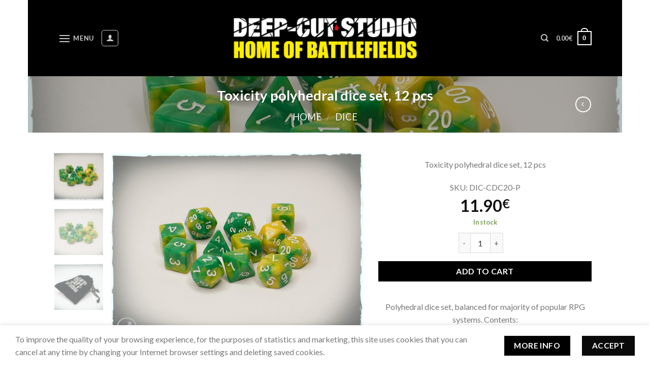

--- FILE ---
content_type: text/css
request_url: https://www.deepcutstudio.com/wp-content/plugins/stitched-edges/css/style.css?ver=1.0.0
body_size: 282
content:
.tooltip-box {
  position: relative;
  display: inline-block;
  text-decoration:underline;
  text-decoration-style: dotted;
}
.tooltip-box .tooltip-text {
  visibility: hidden;
  width: 150px;
  background-color: #555;
  color: white;
  text-align: center;
  padding: 6px;
  position: absolute;
  z-index: 1;
}
.tooltip-box:hover .tooltip-text {
  visibility: visible;
}
#stitched-label {
    float: left;
}
.var-price {
	font-size: 22px;
}
input#stitched {
	margin-left: 38px;
}